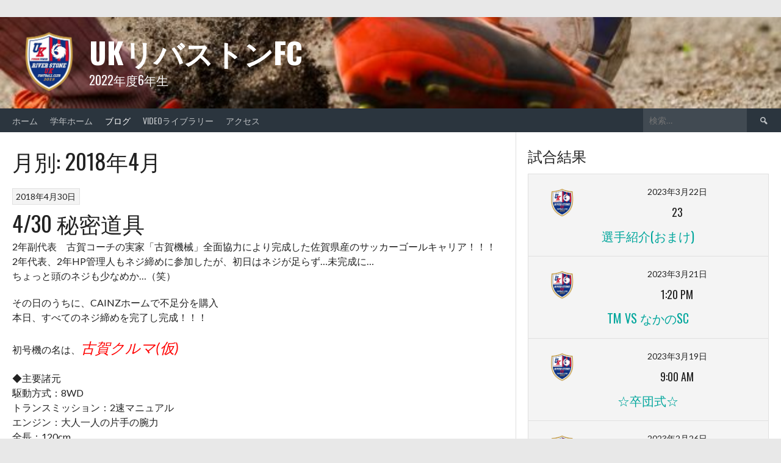

--- FILE ---
content_type: text/html; charset=UTF-8
request_url: http://komiya-sc.com/17/2018/04/
body_size: 15345
content:
<!DOCTYPE html>
<html lang="ja">
<head>
<meta charset="UTF-8">
<meta name="viewport" content="width=device-width, initial-scale=1">
<link rel="profile" href="http://gmpg.org/xfn/11">
<link rel="pingback" href="http://komiya-sc.com/17/xmlrpc.php">
<title>2018年4月 &#8211; UKリバストンFC</title>
<link rel='dns-prefetch' href='//fonts.googleapis.com' />
<link rel='dns-prefetch' href='//s.w.org' />
<link rel="alternate" type="application/rss+xml" title="UKリバストンFC &raquo; フィード" href="http://komiya-sc.com/17/feed/" />
<link rel="alternate" type="application/rss+xml" title="UKリバストンFC &raquo; コメントフィード" href="http://komiya-sc.com/17/comments/feed/" />
		<script type="text/javascript">
			window._wpemojiSettings = {"baseUrl":"https:\/\/s.w.org\/images\/core\/emoji\/11.2.0\/72x72\/","ext":".png","svgUrl":"https:\/\/s.w.org\/images\/core\/emoji\/11.2.0\/svg\/","svgExt":".svg","source":{"concatemoji":"http:\/\/komiya-sc.com\/17\/wp-includes\/js\/wp-emoji-release.min.js?ver=5.1.19"}};
			!function(e,a,t){var n,r,o,i=a.createElement("canvas"),p=i.getContext&&i.getContext("2d");function s(e,t){var a=String.fromCharCode;p.clearRect(0,0,i.width,i.height),p.fillText(a.apply(this,e),0,0);e=i.toDataURL();return p.clearRect(0,0,i.width,i.height),p.fillText(a.apply(this,t),0,0),e===i.toDataURL()}function c(e){var t=a.createElement("script");t.src=e,t.defer=t.type="text/javascript",a.getElementsByTagName("head")[0].appendChild(t)}for(o=Array("flag","emoji"),t.supports={everything:!0,everythingExceptFlag:!0},r=0;r<o.length;r++)t.supports[o[r]]=function(e){if(!p||!p.fillText)return!1;switch(p.textBaseline="top",p.font="600 32px Arial",e){case"flag":return s([55356,56826,55356,56819],[55356,56826,8203,55356,56819])?!1:!s([55356,57332,56128,56423,56128,56418,56128,56421,56128,56430,56128,56423,56128,56447],[55356,57332,8203,56128,56423,8203,56128,56418,8203,56128,56421,8203,56128,56430,8203,56128,56423,8203,56128,56447]);case"emoji":return!s([55358,56760,9792,65039],[55358,56760,8203,9792,65039])}return!1}(o[r]),t.supports.everything=t.supports.everything&&t.supports[o[r]],"flag"!==o[r]&&(t.supports.everythingExceptFlag=t.supports.everythingExceptFlag&&t.supports[o[r]]);t.supports.everythingExceptFlag=t.supports.everythingExceptFlag&&!t.supports.flag,t.DOMReady=!1,t.readyCallback=function(){t.DOMReady=!0},t.supports.everything||(n=function(){t.readyCallback()},a.addEventListener?(a.addEventListener("DOMContentLoaded",n,!1),e.addEventListener("load",n,!1)):(e.attachEvent("onload",n),a.attachEvent("onreadystatechange",function(){"complete"===a.readyState&&t.readyCallback()})),(n=t.source||{}).concatemoji?c(n.concatemoji):n.wpemoji&&n.twemoji&&(c(n.twemoji),c(n.wpemoji)))}(window,document,window._wpemojiSettings);
		</script>
		<style type="text/css">
img.wp-smiley,
img.emoji {
	display: inline !important;
	border: none !important;
	box-shadow: none !important;
	height: 1em !important;
	width: 1em !important;
	margin: 0 .07em !important;
	vertical-align: -0.1em !important;
	background: none !important;
	padding: 0 !important;
}
</style>
	<link rel='stylesheet' id='wp-block-library-css'  href='http://komiya-sc.com/17/wp-includes/css/dist/block-library/style.min.css?ver=5.1.19' type='text/css' media='all' />
<link rel='stylesheet' id='contact-form-7-css'  href='http://komiya-sc.com/17/wp-content/plugins/contact-form-7/includes/css/styles.css?ver=5.1.9' type='text/css' media='all' />
<link rel='stylesheet' id='dashicons-css'  href='http://komiya-sc.com/17/wp-includes/css/dashicons.min.css?ver=5.1.19' type='text/css' media='all' />
<link rel='stylesheet' id='sportspress-general-css'  href='//komiya-sc.com/17/wp-content/plugins/sportspress/assets/css/sportspress.css?ver=2.7.6' type='text/css' media='all' />
<link rel='stylesheet' id='sportspress-icons-css'  href='//komiya-sc.com/17/wp-content/plugins/sportspress/assets/css/icons.css?ver=2.7' type='text/css' media='all' />
<link rel='stylesheet' id='rookie-lato-css'  href='//fonts.googleapis.com/css?family=Lato%3A400%2C700%2C400italic%2C700italic&#038;subset=latin-ext&#038;ver=5.1.19' type='text/css' media='all' />
<link rel='stylesheet' id='rookie-oswald-css'  href='//fonts.googleapis.com/css?family=Oswald%3A400%2C700&#038;subset=latin-ext&#038;ver=5.1.19' type='text/css' media='all' />
<link rel='stylesheet' id='rookie-framework-style-css'  href='http://komiya-sc.com/17/wp-content/themes/rookie/framework.css?ver=5.1.19' type='text/css' media='all' />
<link rel='stylesheet' id='rookie-style-css'  href='http://komiya-sc.com/17/wp-content/themes/rookie/style.css?ver=5.1.19' type='text/css' media='all' />
<style type="text/css"></style>	<style type="text/css"> /* Rookie Custom Layout */
	@media screen and (min-width: 1025px) {
		.site-header, .site-content, .site-footer, .site-info {
			width: 1280px; }
	}
	</style>
	<script type='text/javascript' src='http://komiya-sc.com/17/wp-includes/js/jquery/jquery.js?ver=1.12.4'></script>
<script type='text/javascript' src='http://komiya-sc.com/17/wp-includes/js/jquery/jquery-migrate.min.js?ver=1.4.1'></script>
<link rel='https://api.w.org/' href='http://komiya-sc.com/17/wp-json/' />
<link rel="EditURI" type="application/rsd+xml" title="RSD" href="http://komiya-sc.com/17/xmlrpc.php?rsd" />
<link rel="wlwmanifest" type="application/wlwmanifest+xml" href="http://komiya-sc.com/17/wp-includes/wlwmanifest.xml" /> 
<meta name="generator" content="WordPress 5.1.19" />
<meta name="generator" content="SportsPress 2.7.6" />
<link rel="alternate" media="handheld" type="text/html" href="http://komiya-sc.com/17/2018/04/" />
<style data-context="foundation-flickity-css">/*! Flickity v2.0.2
http://flickity.metafizzy.co
---------------------------------------------- */.flickity-enabled{position:relative}.flickity-enabled:focus{outline:0}.flickity-viewport{overflow:hidden;position:relative;height:100%}.flickity-slider{position:absolute;width:100%;height:100%}.flickity-enabled.is-draggable{-webkit-tap-highlight-color:transparent;tap-highlight-color:transparent;-webkit-user-select:none;-moz-user-select:none;-ms-user-select:none;user-select:none}.flickity-enabled.is-draggable .flickity-viewport{cursor:move;cursor:-webkit-grab;cursor:grab}.flickity-enabled.is-draggable .flickity-viewport.is-pointer-down{cursor:-webkit-grabbing;cursor:grabbing}.flickity-prev-next-button{position:absolute;top:50%;width:44px;height:44px;border:none;border-radius:50%;background:#fff;background:hsla(0,0%,100%,.75);cursor:pointer;-webkit-transform:translateY(-50%);transform:translateY(-50%)}.flickity-prev-next-button:hover{background:#fff}.flickity-prev-next-button:focus{outline:0;box-shadow:0 0 0 5px #09f}.flickity-prev-next-button:active{opacity:.6}.flickity-prev-next-button.previous{left:10px}.flickity-prev-next-button.next{right:10px}.flickity-rtl .flickity-prev-next-button.previous{left:auto;right:10px}.flickity-rtl .flickity-prev-next-button.next{right:auto;left:10px}.flickity-prev-next-button:disabled{opacity:.3;cursor:auto}.flickity-prev-next-button svg{position:absolute;left:20%;top:20%;width:60%;height:60%}.flickity-prev-next-button .arrow{fill:#333}.flickity-page-dots{position:absolute;width:100%;bottom:-25px;padding:0;margin:0;list-style:none;text-align:center;line-height:1}.flickity-rtl .flickity-page-dots{direction:rtl}.flickity-page-dots .dot{display:inline-block;width:10px;height:10px;margin:0 8px;background:#333;border-radius:50%;opacity:.25;cursor:pointer}.flickity-page-dots .dot.is-selected{opacity:1}</style><style data-context="foundation-slideout-css">.slideout-menu{position:fixed;left:0;top:0;bottom:0;right:auto;z-index:0;width:256px;overflow-y:auto;-webkit-overflow-scrolling:touch;display:none}.slideout-menu.pushit-right{left:auto;right:0}.slideout-panel{position:relative;z-index:1;will-change:transform}.slideout-open,.slideout-open .slideout-panel,.slideout-open body{overflow:hidden}.slideout-open .slideout-menu{display:block}.pushit{display:none}</style><link rel="icon" href="http://komiya-sc.com/17/files/2021/04/cropped-45cb45dfa8e0fa47916280884adfc081-32x32.png" sizes="32x32" />
<link rel="icon" href="http://komiya-sc.com/17/files/2021/04/cropped-45cb45dfa8e0fa47916280884adfc081-192x192.png" sizes="192x192" />
<link rel="apple-touch-icon-precomposed" href="http://komiya-sc.com/17/files/2021/04/cropped-45cb45dfa8e0fa47916280884adfc081-180x180.png" />
<meta name="msapplication-TileImage" content="http://komiya-sc.com/17/files/2021/04/cropped-45cb45dfa8e0fa47916280884adfc081-270x270.png" />
<style>.ios7.web-app-mode.has-fixed header{ background-color: rgba(3,122,221,.88);}</style></head>

<body class="archive date">
<div class="sp-header"></div>
<div id="page" class="hfeed site">
  <a class="skip-link screen-reader-text" href="#content">Skip to content</a>

  <header id="masthead" class="site-header" role="banner">
    <div class="header-wrapper">
      		<div class="header-area header-area-custom header-area-has-logo header-area-has-search header-area-has-text" style="background-image: url(http://komiya-sc.com/17/files/2018/02/cropped-e9481efa3782bcd32cd2408b0b29c281_s-1.jpg);">
					<div class="header-inner">
				<div class="site-branding">
		<div class="site-identity">
						<a class="site-logo" href="http://komiya-sc.com/17/" rel="home"><img src="http://komiya-sc.com/17/files/2021/04/45cb45dfa8e0fa47916280884adfc081.png" alt="UKリバストンFC"></a>
									<hgroup class="site-hgroup" style="color: #ffffff">
				<h1 class="site-title"><a href="http://komiya-sc.com/17/" rel="home">UKリバストンFC</a></h1>
				<h2 class="site-description">2022年度6年生</h2>
			</hgroup>
					</div>
	</div><!-- .site-branding -->
		<div class="site-menu">
		<nav id="site-navigation" class="main-navigation" role="navigation">
			<button class="menu-toggle" aria-controls="menu" aria-expanded="false"><span class="dashicons dashicons-menu"></span></button>
			<div class="menu-%e3%83%86%e3%82%b9%e3%83%88-container"><ul id="menu-%e3%83%86%e3%82%b9%e3%83%88" class="menu"><li id="menu-item-111" class="menu-item menu-item-type-custom menu-item-object-custom menu-item-111"><a href="http://komiya-sc.com">ホーム</a></li>
<li id="menu-item-1628" class="menu-item menu-item-type-custom menu-item-object-custom menu-item-home menu-item-1628"><a href="http://komiya-sc.com/17">学年ホーム</a></li>
<li id="menu-item-722" class="menu-item menu-item-type-post_type menu-item-object-page current_page_parent menu-item-722"><a href="http://komiya-sc.com/17/blog/">ブログ</a></li>
<li id="menu-item-1909" class="menu-item menu-item-type-post_type menu-item-object-page menu-item-1909"><a href="http://komiya-sc.com/17/video/">Videoライブラリー</a></li>
<li id="menu-item-224" class="menu-item menu-item-type-post_type menu-item-object-page menu-item-224"><a href="http://komiya-sc.com/17/access/">アクセス　</a></li>
</ul></div>			<form role="search" method="get" class="search-form" action="http://komiya-sc.com/17/">
				<label>
					<span class="screen-reader-text">検索:</span>
					<input type="search" class="search-field" placeholder="検索&hellip;" value="" name="s" />
				</label>
				<input type="submit" class="search-submit" value="&#61817;" title="検索" />
			</form>		</nav><!-- #site-navigation -->
	</div><!-- .site-menu -->
			</div><!-- .header-inner -->
			</div><!-- .header-area -->
	    </div><!-- .header-wrapper -->
  </header><!-- #masthead -->

  <div id="content" class="site-content">
    <div class="content-wrapper">
      
	<div id="primary" class="content-area content-area-right-sidebar">
		<main id="main" class="site-main" role="main">

		
			<header class="page-header entry-header">
				<h1 class="page-title entry-title">月別: 2018年4月</h1>			</header><!-- .page-header -->

						
				
<article id="post-736" class="post-736 post type-post status-publish format-standard hentry category-1">
	
	<div class="single-article">
		<header class="article-header">
							<div class="article-details">
										<span class="posted-on"><a href="http://komiya-sc.com/17/4-30-secrettool/" rel="bookmark"><time class="entry-date published" datetime="2018-04-30T09:00:00+09:00">2018年4月30日</time><time class="updated" datetime="2018-05-25T07:19:14+09:00">2018年5月25日</time></a></span>									</div>
						
			<h1 class="entry-title"><a href="http://komiya-sc.com/17/4-30-secrettool/" rel="bookmark">4/30 秘密道具</a></h1>		</header><!-- .article-header -->

		<div class="entry-content article-content">
			<p>2年副代表　古賀コーチの実家「古賀機械」全面協力により完成した佐賀県産のサッカーゴールキャリア！！！<br />
2年代表、2年HP管理人もネジ締めに参加したが、初日はネジが足らず…未完成に…<br />
ちょっと頭のネジも少なめか…（笑）</p>
<p>その日のうちに、CAINZホームで不足分を購入<br />
本日、すべてのネジ締めを完了し完成！！！</p>
<p>初号機の名は、<span style="color: #ff0000;"><em><span style="font-size: 24px;">古賀クルマ(仮)</span></em></span></p>
<p>◆主要諸元<br />
駆動方式：8WD<br />
トランスミッション：2速マニュアル<br />
エンジン：大人一人の片手の腕力<br />
全長：120cm<br />
ホイールベース：110cm</p>
<p>100kg超のサッカーゴールを軽々と乗せ、馬力は　な・な・な・んと<strong><span style="color: #ff0000;">400馬力</span></strong>(※当方調べ)とオーバースペック気味…<br />
これは33期の卒団記念に贈呈予定？のため、あと5年壊れないことを祈る…<br />
<img src="http://drive.google.com/uc?export=view&amp;id=1TkALbWBoEYU-LM1nh7Whe1TxTi8ym7V7#IMG0001.jpg" alt="サッカーゴールキャリア" /></p>
<p><a href="https://youtu.be/Db9iSdorDKQ" target="_blank" rel="noopener noreferrer">古賀クルマ(仮)</a><br />
<iframe src="https://www.youtube.com/embed/Db9iSdorDKQ?feature=oembed" width="378" height="672" frameborder="0" allowfullscreen="allowfullscreen"></iframe></p>
<p style="text-align: right;">2年HP管理人 福本</p>

					</div><!-- .entry-content -->

			</div>
</article><!-- #post-## -->
				
			
				
<article id="post-708" class="post-708 post type-post status-publish format-standard hentry category-1 tag-68">
	
	<div class="single-article">
		<header class="article-header">
							<div class="article-details">
										<span class="posted-on"><a href="http://komiya-sc.com/17/2018record/" rel="bookmark"><time class="entry-date published" datetime="2018-04-21T22:23:32+09:00">2018年4月21日</time><time class="updated" datetime="2019-05-22T22:53:48+09:00">2019年5月22日</time></a></span>									</div>
						
			<h1 class="entry-title"><a href="http://komiya-sc.com/17/2018record/" rel="bookmark">4/22 記録会</a></h1>		</header><!-- .article-header -->

		<div class="entry-content article-content">
			<p>３３期初の記録会……</p>
<p>口は災いの元とはこういう事かと、やりたいなーっと藤原コーチに進言したところ快諾！<br />
急いで内容を考えて、父母からの意見を募集。しかし中々自分の中でまとまらず、前日になりやっと内容が決定し不安しかない状態で当日を迎えることに……</p>
<p>校庭に着くと不安は一気に解消される事に。<br />
自分が着くとなんともう準備をしてくれている状況でした。<br />
この学年は本当に父母の協調性が絶大で助かりました！<br />
<img src="http://drive.google.com/uc?export=view&amp;id=1TbKKHYA4VPqpTgB-pZM--cD7UcrUU5ya#IMG0001.jpg" alt="準備" /></p>
<p>準備が終わり、いざ５０m走からスタート！</p>
<p>みんなやる前はふざけているもののやるとなると別人の様な顔つきをするじゃないか！と驚かされた……^_^<br />
<img src="http://drive.google.com/uc?export=view&amp;id=12JVYmOt6aHvPnHBfnGEMuxCVbitXK3Sh#IMG0001.jpg" alt="50ｍ走" /><br />
<img src="http://drive.google.com/uc?export=view&amp;id=1VrP4RJtP7UfF5aS2CvIgsnolfoQYNk9j#IMG0001.jpg" alt="50ｍ走" /></p>
<p>2種目目はトラック一周！<br />
ここもやはり子どもたちの表情は真剣そのもの！<br />
順番が来る前からスタートラインに立つ子たちが続出……もう少しコーチの指示を聞いてもらいたいものだが……やる気の現れと思って見逃す事に…笑<br />
みんな終わってみるとやはりみんな負けたくないのか、「俺何秒だった！？」という子たちが続出！その気持ちをサッカーでも見せて欲しいばかりです&#x270c;︎(&#8216;ω&#8217;&#x270c;︎ )</p>
<p>そしてここから子どもたちはのってきたのか自分たちから「次は何やるの！？」とありがたい言葉が聞けるようになり少し気が楽に進められるようになった(´･ω･`)<br />
<img src="http://drive.google.com/uc?export=view&amp;id=1_iefD_a7DCkyAQceoTjaHPXJ9jf21w6d#IMG0001.jpg" alt="トラック1周" /><br />
<img src="http://drive.google.com/uc?export=view&amp;id=1DsAOZeqIMriTuDz_Whxat4-gkTSuDYzS#IMG0001.jpg" alt="トラック1周" /></p>
<p>3種目目はスローイン！<br />
ここは明暗が分かれる結果に…笑<br />
みんななかなかの結果を残している中１人お母さんが結果を記録していて緊張したのか…スローインを２回とも地面に叩きつけてしまう緊張っぷりをみせてしまった……これには本人も悔しそう。<br />
だけども父母はそれを見てみんな思っただろう。<br />
かわいいなと…笑<br />
<img src="http://drive.google.com/uc?export=view&amp;id=12cL8dx5k2qcm5mC45XutDch1X06h5b19#IMG0001.jpg" alt="スローイン" /><br />
<img src="http://drive.google.com/uc?export=view&amp;id=1bj8_Z7PVbj9RVB_Ds-HBJFno2G02U17R#IMG0001.jpg" alt="スローイン" /></p>
<p>4種目目はドリブル！<br />
これはコーンを交わしていき戻ってくる競技^_^<br />
これは普段練習でもやっているのでみんな上々のタイムを記録！<br />
そしてここで魔が差したのか、先ほどスローインで極度の緊張を見せた彼に「お母さん見てるぞ」とプレッシャーを与えてしまう……ごめんね( ´ ▽ ` )<br />
しかし彼はそのプレッシャーを押しのけて、普段通りの柔らかいタッチでコーンを交わしてゴール！<br />
思わず「おー」と声を出してしまった。。。<br />
他のみんなも今までの練習の成果を発揮していたね！！<br />
<img src="http://drive.google.com/uc?export=view&amp;id=10ccbEHY7IZtNKidTWfYneBTz43q6yljv#IMG0001.jpg" alt="ドリブル" /><br />
<img src="http://drive.google.com/uc?export=view&amp;id=1NpIJetm30colCS3WHh267KUCei2e9yM8#IMG0001.jpg" alt="ドリブル" /><br />
<img src="http://drive.google.com/uc?export=view&amp;id=1EiklrfOqM3crl20DAIFKg0UiIr-M8PnP#IMG0001.jpg" alt="ドリブル" /></p>
<p>最後はリフティング！<br />
５分間で自分の最高回数を自己申告！<br />
普段は飽きて他の仲間と話し始めてしまうが、この日はみんなが集中して５分間ずっとリフティングに挑戦し己の限界を目指した！！<br />
この時を待ってた！！！<br />
ボールを一心に見つめ、失敗した時に見せる悔しい顔！それが君たちが成長するのに必要なものなんだよ！コーチ達も期待してるよ！<br />
<img src="http://drive.google.com/uc?export=view&amp;id=122c9_RTLz4PZ1HG_Fhs8mNUkyDouPq6H#IMG0001.jpg" alt="リフティング" /></p>
<p>以上で記録会は終了です！<br />
現在はまだ試行錯誤を繰り返しより良い記録会にしていたいと思っております。<br />
選手のみんな！これからもコーチの指示をしっかりと聞いて、一緒に練習頑張ろうね&#x270c;︎(&#8216;ω&#8217;&#x270c;︎ )</p>
<p>ご協力、ご参加いただいたお父さん、お母さん。記録会を快諾いただいた藤原コーチ本当にありがとうございました！<br />
来年は父母強制参加の50m走を計画していますのでよろしくお願いします！！！<br />
また来年頑張ります……</p>
<p>記録会考案者 鹿股</p>

					</div><!-- .entry-content -->

					<footer class="entry-footer">
				<div class="entry-tag-links">
					<a href="http://komiya-sc.com/17/tag/%e8%a8%98%e9%8c%b2%e4%bc%9a/" rel="tag">記録会</a>				</div><!-- .entry-tag-links -->
			</footer><!-- .entry-footer -->
				</div>
</article><!-- #post-## -->
				
			
				
<article id="post-614" class="post-614 post type-post status-publish format-standard hentry category-1">
	
	<div class="single-article">
		<header class="article-header">
							<div class="article-details">
										<span class="posted-on"><a href="http://komiya-sc.com/17/spring-cup/" rel="bookmark"><time class="entry-date published" datetime="2018-04-10T12:53:58+09:00">2018年4月10日</time><time class="updated" datetime="2018-04-23T19:10:11+09:00">2018年4月23日</time></a></span>									</div>
						
			<h1 class="entry-title"><a href="http://komiya-sc.com/17/spring-cup/" rel="bookmark">4/8 春季カップ 　グループ予選突破！！</a></h1>		</header><!-- .article-header -->

		<div class="entry-content article-content">
			<p>4/8（日）は、2年生最初の公式戦 春季カップがありました。<br />
この日はホーム八石下グラウンドでの開催。<br />
グラウンド当番になったことない我々は八王子サッカー協会から開催通知を受けて大慌てで準備。 小宮SCとしてグラウンド提供は初めてではないので、経験豊富な各学年に運営の方法を教えてもらい何とか当日を迎える事が出来ました。<br />
当日の朝は雲一つない快晴で絶好のサッカー日和でスタート。</p>
<p>我々の第１試合は vs 愛宕FC<br />
<img src="http://drive.google.com/uc?export=view&amp;id=12TUuJ37SbWg_mNaOh0kHo13XENeR3_Tb#IMG0001.jpg" alt="" width="1103" height="828" /></p>
<p>初戦は絶対に負けられない。初戦で躓けば次の試合もきっと後を引く。。何が何でも勝ちたい気持ちで臨んだ第1試合。 この日は、我が学年のエース11番が最高のプレーをしてくれた！！<br />
試合前、子どもたちに対して特に細かい指示はせず、基本的な事を伝えた。<br />
（皆んなで攻める・守る、スローイン時の注意点、絶対に諦めない気持ち等）</p>
<p>そんな中、プレーが始まって早々に点を決めたのは11番。<br />
11番はプレーにムラがあり、良い時は点を量産して最高なんだけど、悪い時は「別人か!?」と思うぐらい波がある・・・。<br />
この日は、ボールを取りに行く気持ち、ドリブル、ボールが来る位置の予測等、全ての波長が合ったのか？ 絶好調！！<br />
前半は11番が2点を取って後半へ折り返した。 後半は気持ち的に余裕もあり、11番をキーパーに据えた。 キーパーにしてもやっぱりこの日の11番は違っていた。 小宮の最終ラインが抜かれてキーパーしかいなくなった時でも、早い判断で前に出て安定的にボールをカットするシーンが2・3度あった。 相手に付け入る隙を与えない！<br />
11番の調子が良い時、我がチームの勝率は8割を超えると思う。計算した訳じゃないけど・・・笑<br />
<img src="http://drive.google.com/uc?export=view&amp;id=1SInUYMD1X9Tp_5dBlUu_X5GnX09UxHs5#IMG0001.jpg" alt="" width="1103" height="828" /></p>
<p>後半、17番がペナルティーエリア内からゴール左上に見事なゴールを叩き込んだ！<br />
この日はお母さんも応援に来てくれていたから、良い見せ場も作れて最高だったね！！<br />
<img src="http://drive.google.com/uc?export=view&amp;id=1TJqIdJR6yc6YuOpjG_4QG2j_46tbOd-c#IMG0001.jpg" alt="" width="1103" height="828" /></p>
<p>また、3番は自分で長くボールを前線まで運べた良いシーンがあった。いつもは来たボールを蹴るだけという感じだが、得点には結び付かなかったものの、子ども達には普段から自分でボールを運ぶように指示していて、やっと試合でそれが出せたのではなかったかな!?<br />
<img src="http://drive.google.com/uc?export=view&amp;id=1UTEoYMvjAVopRnZSFAOHq_DzuiNgYBnE#IMG0001.jpg" alt="" width="1103" height="828" /></p>
<p>7番は味方のゴールキックからボールを受けて、ゴール前まで運びシュートした。<br />
シュートはしたけれどコロコロで何とも情けないシュートだな・・・（怒<br />
とベンチから観ていたのだが、、、7番は元々右利きでその時は左でシュートしたんだね。<br />
ベンチからだと足元まで見えないと言うか、我が子である為、興奮して冷静に観えてないこともあり、 思わずシュートとを観て「何だよあのシュートは！」と言ってしまったが、 ベンチにいた岩永コーチが、あれは左で打ったシュートだからとフォローしてくれた。。<br />
左を挑戦した事は素晴らしい事！　それなら二重丸 ◎！！<br />
失敗してもいいから練習したことは挑戦するように言っている中で、ちゃんと子ども達は意識してプレーしている事が伝わってきた。<br />
結局最後は4対0で勝利した！！<br />
<img src="http://drive.google.com/uc?export=view&amp;id=1ARqCPGrWgpG_XhDDD0K3C58YUyRXW2Zo#IMG0001.jpg" alt="" width="1103" height="828" /></p>
<p>&nbsp;</p>
<p>お昼を挟んで第2試合は vs 南八王子SC</p>
<p><img src="http://drive.google.com/uc?export=view&amp;id=1JfMjHKt27oF80kQh1ZS3amgm1kyxYqaP#IMG0001.jpg" alt="" width="1103" height="828" /></p>
<p>南八王子SCさんは去年の市民大会でも戦っている相手。油断したらあっと言う間に負けるので、油断せずに常に自分たちのするべき事を意識して臨むように子どもたちには指示をした。南八王子SCさんとの試合でも11番が2点を決め2対0で勝利した！！</p>
<p>春季カップ2試合消化して2試合とも勝った為、</p>
<p style="text-align: center;"><span style="color: #ff0000; font-size: 28px;">グループ予選突破、おめでとう選手諸君！！</span></p>
<p>次はトーナメントで恐らく昨年の市民大会優勝チームと戦う事になるけれど、気持ちでは絶対に負けてない。チャンスは必ずあると信じてる。常に勝ちを狙いに行く。勝ち＝優勝！！</p>
<p>子ども達に対して指導が熱過ぎると小宮SCの4年代表には言われるけど（笑<br />
真剣に取り組む姿は必ずや子ども達にも伝わると信じて、子ども達を勝利に導けるよう頑張ります。 保護者の皆さん、今後も応援、宜しくお願いします！</p>
<p>今回のグラウンド当番は、保護者皆さんのご協力のもと大きなトラブルもなく無事に終える事が出来ました。 小宮SCはグループ予選突破したので、もしかしたら次も我々の学年が会場当番になるかもしれませんが、その際は、どうぞご協力の程、宜しくお願いします。</p>
<p style="text-align: right;">コーチ : 藤  原</p>

					</div><!-- .entry-content -->

			</div>
</article><!-- #post-## -->
				
			
			
		
		</main><!-- #main -->
	</div><!-- #primary -->

<div id="secondary" class="widget-area widget-area-right" role="complementary">
    <div class="sp-widget-align-none"><aside id="sportspress-event-blocks-3" class="widget widget_sportspress widget_sp_event_blocks"><h1 class="widget-title">試合結果</h1><div class="sp-template sp-template-event-blocks">
	<div class="sp-table-wrapper">
		<table class="sp-event-blocks sp-data-table sp-paginated-table" data-sp-rows="5">
			<thead><tr><th></th></tr></thead> 			<tbody>
									<tr class="sp-row sp-post alternate" itemscope itemtype="http://schema.org/SportsEvent">
						<td>
														<span class="team-logo logo-odd" title="UKリバストンFC" itemprop="competitor" itemscope itemtype="http://schema.org/SportsTeam"><meta itemprop="name" content="UKリバストンFC"><img width="115" height="128" src="http://komiya-sc.com/17/files/2021/04/45cb45dfa8e0fa47916280884adfc081-115x128.png" class="attachment-sportspress-fit-icon size-sportspress-fit-icon wp-post-image" alt="" itemprop="logo" srcset="http://komiya-sc.com/17/files/2021/04/45cb45dfa8e0fa47916280884adfc081-115x128.png 115w, http://komiya-sc.com/17/files/2021/04/45cb45dfa8e0fa47916280884adfc081-270x300.png 270w, http://komiya-sc.com/17/files/2021/04/45cb45dfa8e0fa47916280884adfc081-768x853.png 768w, http://komiya-sc.com/17/files/2021/04/45cb45dfa8e0fa47916280884adfc081-29x32.png 29w, http://komiya-sc.com/17/files/2021/04/45cb45dfa8e0fa47916280884adfc081.png 880w" sizes="(max-width: 115px) 100vw, 115px" /></span>							<time class="sp-event-date" datetime="2023-03-22 12:00:35" itemprop="startDate" content="2023-03-22T12:00+09:00">
								<a href="http://komiya-sc.com/17/event/20230322/" itemprop="url" content="http://komiya-sc.com/17/event/20230322/">2023年3月22日</a>							</time>
														<h5 class="sp-event-results">
								<a href="http://komiya-sc.com/17/event/20230322/" itemprop="url" content="http://komiya-sc.com/17/event/20230322/"><span class="sp-result ok">23</span></a>							</h5>
																																				<div style="display:none;" class="sp-event-venue" itemprop="location" itemscope itemtype="http://schema.org/Place"><div itemprop="address" itemscope itemtype="http://schema.org/PostalAddress">該当なし</div></div>
														<h4 class="sp-event-title" itemprop="name">
								<a href="http://komiya-sc.com/17/event/20230322/" itemprop="url" content="http://komiya-sc.com/17/event/20230322/">選手紹介(おまけ)</a>							</h4>
							
						</td>
					</tr>
										<tr class="sp-row sp-post" itemscope itemtype="http://schema.org/SportsEvent">
						<td>
														<span class="team-logo logo-odd" title="UKリバストンFC" itemprop="competitor" itemscope itemtype="http://schema.org/SportsTeam"><meta itemprop="name" content="UKリバストンFC"><img width="115" height="128" src="http://komiya-sc.com/17/files/2021/04/45cb45dfa8e0fa47916280884adfc081-115x128.png" class="attachment-sportspress-fit-icon size-sportspress-fit-icon wp-post-image" alt="" itemprop="logo" srcset="http://komiya-sc.com/17/files/2021/04/45cb45dfa8e0fa47916280884adfc081-115x128.png 115w, http://komiya-sc.com/17/files/2021/04/45cb45dfa8e0fa47916280884adfc081-270x300.png 270w, http://komiya-sc.com/17/files/2021/04/45cb45dfa8e0fa47916280884adfc081-768x853.png 768w, http://komiya-sc.com/17/files/2021/04/45cb45dfa8e0fa47916280884adfc081-29x32.png 29w, http://komiya-sc.com/17/files/2021/04/45cb45dfa8e0fa47916280884adfc081.png 880w" sizes="(max-width: 115px) 100vw, 115px" /></span> <span itemprop="competitor" itemscope itemtype="http://schema.org/SportsTeam"><meta itemprop="name" content="なかのSC"></span>							<time class="sp-event-date" datetime="2023-03-21 13:20:08" itemprop="startDate" content="2023-03-21T13:20+09:00">
								<a href="http://komiya-sc.com/17/event/20230321/" itemprop="url" content="http://komiya-sc.com/17/event/20230321/">2023年3月21日</a>							</time>
														<h5 class="sp-event-results">
								<a href="http://komiya-sc.com/17/event/20230321/" itemprop="url" content="http://komiya-sc.com/17/event/20230321/"><span class="sp-result ok">1:20 PM</span></a>							</h5>
																																				<div style="display:none;" class="sp-event-venue" itemprop="location" itemscope itemtype="http://schema.org/Place"><div itemprop="address" itemscope itemtype="http://schema.org/PostalAddress">該当なし</div></div>
														<h4 class="sp-event-title" itemprop="name">
								<a href="http://komiya-sc.com/17/event/20230321/" itemprop="url" content="http://komiya-sc.com/17/event/20230321/">TM vs なかのSC</a>							</h4>
							
						</td>
					</tr>
										<tr class="sp-row sp-post alternate" itemscope itemtype="http://schema.org/SportsEvent">
						<td>
														<span class="team-logo logo-odd" title="UKリバストンFC" itemprop="competitor" itemscope itemtype="http://schema.org/SportsTeam"><meta itemprop="name" content="UKリバストンFC"><img width="115" height="128" src="http://komiya-sc.com/17/files/2021/04/45cb45dfa8e0fa47916280884adfc081-115x128.png" class="attachment-sportspress-fit-icon size-sportspress-fit-icon wp-post-image" alt="" itemprop="logo" srcset="http://komiya-sc.com/17/files/2021/04/45cb45dfa8e0fa47916280884adfc081-115x128.png 115w, http://komiya-sc.com/17/files/2021/04/45cb45dfa8e0fa47916280884adfc081-270x300.png 270w, http://komiya-sc.com/17/files/2021/04/45cb45dfa8e0fa47916280884adfc081-768x853.png 768w, http://komiya-sc.com/17/files/2021/04/45cb45dfa8e0fa47916280884adfc081-29x32.png 29w, http://komiya-sc.com/17/files/2021/04/45cb45dfa8e0fa47916280884adfc081.png 880w" sizes="(max-width: 115px) 100vw, 115px" /></span>							<time class="sp-event-date" datetime="2023-03-19 09:00:28" itemprop="startDate" content="2023-03-19T09:00+09:00">
								<a href="http://komiya-sc.com/17/event/20230319/" itemprop="url" content="http://komiya-sc.com/17/event/20230319/">2023年3月19日</a>							</time>
														<h5 class="sp-event-results">
								<a href="http://komiya-sc.com/17/event/20230319/" itemprop="url" content="http://komiya-sc.com/17/event/20230319/"><span class="sp-result ok">9:00 AM</span></a>							</h5>
																																				<div style="display:none;" class="sp-event-venue" itemprop="location" itemscope itemtype="http://schema.org/Place"><div itemprop="address" itemscope itemtype="http://schema.org/PostalAddress">該当なし</div></div>
														<h4 class="sp-event-title" itemprop="name">
								<a href="http://komiya-sc.com/17/event/20230319/" itemprop="url" content="http://komiya-sc.com/17/event/20230319/">☆卒団式☆</a>							</h4>
							
						</td>
					</tr>
										<tr class="sp-row sp-post" itemscope itemtype="http://schema.org/SportsEvent">
						<td>
														<span class="team-logo logo-odd" title="UKリバストンFC" itemprop="competitor" itemscope itemtype="http://schema.org/SportsTeam"><meta itemprop="name" content="UKリバストンFC"><img width="115" height="128" src="http://komiya-sc.com/17/files/2021/04/45cb45dfa8e0fa47916280884adfc081-115x128.png" class="attachment-sportspress-fit-icon size-sportspress-fit-icon wp-post-image" alt="" itemprop="logo" srcset="http://komiya-sc.com/17/files/2021/04/45cb45dfa8e0fa47916280884adfc081-115x128.png 115w, http://komiya-sc.com/17/files/2021/04/45cb45dfa8e0fa47916280884adfc081-270x300.png 270w, http://komiya-sc.com/17/files/2021/04/45cb45dfa8e0fa47916280884adfc081-768x853.png 768w, http://komiya-sc.com/17/files/2021/04/45cb45dfa8e0fa47916280884adfc081-29x32.png 29w, http://komiya-sc.com/17/files/2021/04/45cb45dfa8e0fa47916280884adfc081.png 880w" sizes="(max-width: 115px) 100vw, 115px" /></span>							<time class="sp-event-date" datetime="2023-02-26 13:45:11" itemprop="startDate" content="2023-02-26T13:45+09:00">
								<a href="http://komiya-sc.com/17/event/20230226-3/" itemprop="url" content="http://komiya-sc.com/17/event/20230226-3/">2023年2月26日</a>							</time>
														<h5 class="sp-event-results">
								<a href="http://komiya-sc.com/17/event/20230226-3/" itemprop="url" content="http://komiya-sc.com/17/event/20230226-3/"><span class="sp-result ok">1:45 PM</span></a>							</h5>
																																				<div style="display:none;" class="sp-event-venue" itemprop="location" itemscope itemtype="http://schema.org/Place"><div itemprop="address" itemscope itemtype="http://schema.org/PostalAddress">該当なし</div></div>
														<h4 class="sp-event-title" itemprop="name">
								<a href="http://komiya-sc.com/17/event/20230226-3/" itemprop="url" content="http://komiya-sc.com/17/event/20230226-3/">TM vs 平山SC＆FCルイーレ</a>							</h4>
							
						</td>
					</tr>
										<tr class="sp-row sp-post alternate" itemscope itemtype="http://schema.org/SportsEvent">
						<td>
														<span class="team-logo logo-odd" title="UKリバストンFC" itemprop="competitor" itemscope itemtype="http://schema.org/SportsTeam"><meta itemprop="name" content="UKリバストンFC"><img width="115" height="128" src="http://komiya-sc.com/17/files/2021/04/45cb45dfa8e0fa47916280884adfc081-115x128.png" class="attachment-sportspress-fit-icon size-sportspress-fit-icon wp-post-image" alt="" itemprop="logo" srcset="http://komiya-sc.com/17/files/2021/04/45cb45dfa8e0fa47916280884adfc081-115x128.png 115w, http://komiya-sc.com/17/files/2021/04/45cb45dfa8e0fa47916280884adfc081-270x300.png 270w, http://komiya-sc.com/17/files/2021/04/45cb45dfa8e0fa47916280884adfc081-768x853.png 768w, http://komiya-sc.com/17/files/2021/04/45cb45dfa8e0fa47916280884adfc081-29x32.png 29w, http://komiya-sc.com/17/files/2021/04/45cb45dfa8e0fa47916280884adfc081.png 880w" sizes="(max-width: 115px) 100vw, 115px" /></span> <span itemprop="competitor" itemscope itemtype="http://schema.org/SportsTeam"><meta itemprop="name" content="ARTE南多摩"></span>							<time class="sp-event-date" datetime="2023-02-26 10:40:38" itemprop="startDate" content="2023-02-26T10:40+09:00">
								<a href="http://komiya-sc.com/17/event/20230226-2/" itemprop="url" content="http://komiya-sc.com/17/event/20230226-2/">2023年2月26日</a>							</time>
														<h5 class="sp-event-results">
								<a href="http://komiya-sc.com/17/event/20230226-2/" itemprop="url" content="http://komiya-sc.com/17/event/20230226-2/"><span class="sp-result ok">1</span> - <span class="sp-result">3</span></a>							</h5>
																																				<div style="display:none;" class="sp-event-venue" itemprop="location" itemscope itemtype="http://schema.org/Place"><div itemprop="address" itemscope itemtype="http://schema.org/PostalAddress">該当なし</div></div>
														<h4 class="sp-event-title" itemprop="name">
								<a href="http://komiya-sc.com/17/event/20230226-2/" itemprop="url" content="http://komiya-sc.com/17/event/20230226-2/">再見大会 vs ARTE南多摩</a>							</h4>
							
						</td>
					</tr>
										<tr class="sp-row sp-post" itemscope itemtype="http://schema.org/SportsEvent">
						<td>
														<span class="team-logo logo-odd" title="UKリバストンFC" itemprop="competitor" itemscope itemtype="http://schema.org/SportsTeam"><meta itemprop="name" content="UKリバストンFC"><img width="115" height="128" src="http://komiya-sc.com/17/files/2021/04/45cb45dfa8e0fa47916280884adfc081-115x128.png" class="attachment-sportspress-fit-icon size-sportspress-fit-icon wp-post-image" alt="" itemprop="logo" srcset="http://komiya-sc.com/17/files/2021/04/45cb45dfa8e0fa47916280884adfc081-115x128.png 115w, http://komiya-sc.com/17/files/2021/04/45cb45dfa8e0fa47916280884adfc081-270x300.png 270w, http://komiya-sc.com/17/files/2021/04/45cb45dfa8e0fa47916280884adfc081-768x853.png 768w, http://komiya-sc.com/17/files/2021/04/45cb45dfa8e0fa47916280884adfc081-29x32.png 29w, http://komiya-sc.com/17/files/2021/04/45cb45dfa8e0fa47916280884adfc081.png 880w" sizes="(max-width: 115px) 100vw, 115px" /></span> <span class="team-logo logo-even" title="FC.COLORS" itemprop="competitor" itemscope itemtype="http://schema.org/SportsTeam"><meta itemprop="name" content="FC.COLORS"><img width="128" height="128" src="http://komiya-sc.com/17/files/2018/03/12654104_1278752278818670_3949395252385142762_n-128x128.png" class="attachment-sportspress-fit-icon size-sportspress-fit-icon wp-post-image" alt="" itemprop="logo" srcset="http://komiya-sc.com/17/files/2018/03/12654104_1278752278818670_3949395252385142762_n-128x128.png 128w, http://komiya-sc.com/17/files/2018/03/12654104_1278752278818670_3949395252385142762_n-150x150.png 150w, http://komiya-sc.com/17/files/2018/03/12654104_1278752278818670_3949395252385142762_n-32x32.png 32w, http://komiya-sc.com/17/files/2018/03/12654104_1278752278818670_3949395252385142762_n-144x144.png 144w, http://komiya-sc.com/17/files/2018/03/12654104_1278752278818670_3949395252385142762_n.png 200w" sizes="(max-width: 128px) 100vw, 128px" /></span>							<time class="sp-event-date" datetime="2023-02-26 10:00:23" itemprop="startDate" content="2023-02-26T10:00+09:00">
								<a href="http://komiya-sc.com/17/event/20230226-1/" itemprop="url" content="http://komiya-sc.com/17/event/20230226-1/">2023年2月26日</a>							</time>
														<h5 class="sp-event-results">
								<a href="http://komiya-sc.com/17/event/20230226-1/" itemprop="url" content="http://komiya-sc.com/17/event/20230226-1/"><span class="sp-result ok">1</span> - <span class="sp-result">0</span></a>							</h5>
																																				<div style="display:none;" class="sp-event-venue" itemprop="location" itemscope itemtype="http://schema.org/Place"><div itemprop="address" itemscope itemtype="http://schema.org/PostalAddress">該当なし</div></div>
														<h4 class="sp-event-title" itemprop="name">
								<a href="http://komiya-sc.com/17/event/20230226-1/" itemprop="url" content="http://komiya-sc.com/17/event/20230226-1/">再見大会 vs FC.COLORS</a>							</h4>
							
						</td>
					</tr>
										<tr class="sp-row sp-post alternate" itemscope itemtype="http://schema.org/SportsEvent">
						<td>
														<span class="team-logo logo-odd" title="UKリバストンFC" itemprop="competitor" itemscope itemtype="http://schema.org/SportsTeam"><meta itemprop="name" content="UKリバストンFC"><img width="115" height="128" src="http://komiya-sc.com/17/files/2021/04/45cb45dfa8e0fa47916280884adfc081-115x128.png" class="attachment-sportspress-fit-icon size-sportspress-fit-icon wp-post-image" alt="" itemprop="logo" srcset="http://komiya-sc.com/17/files/2021/04/45cb45dfa8e0fa47916280884adfc081-115x128.png 115w, http://komiya-sc.com/17/files/2021/04/45cb45dfa8e0fa47916280884adfc081-270x300.png 270w, http://komiya-sc.com/17/files/2021/04/45cb45dfa8e0fa47916280884adfc081-768x853.png 768w, http://komiya-sc.com/17/files/2021/04/45cb45dfa8e0fa47916280884adfc081-29x32.png 29w, http://komiya-sc.com/17/files/2021/04/45cb45dfa8e0fa47916280884adfc081.png 880w" sizes="(max-width: 115px) 100vw, 115px" /></span>							<time class="sp-event-date" datetime="2023-02-25 12:00:14" itemprop="startDate" content="2023-02-25T12:00+09:00">
								<a href="http://komiya-sc.com/17/event/20230225/" itemprop="url" content="http://komiya-sc.com/17/event/20230225/">2023年2月25日</a>							</time>
														<h5 class="sp-event-results">
								<a href="http://komiya-sc.com/17/event/20230225/" itemprop="url" content="http://komiya-sc.com/17/event/20230225/"><span class="sp-result ok">12:00 PM</span></a>							</h5>
																																				<div style="display:none;" class="sp-event-venue" itemprop="location" itemscope itemtype="http://schema.org/Place"><div itemprop="address" itemscope itemtype="http://schema.org/PostalAddress">該当なし</div></div>
														<h4 class="sp-event-title" itemprop="name">
								<a href="http://komiya-sc.com/17/event/20230225/" itemprop="url" content="http://komiya-sc.com/17/event/20230225/">成瀬SC招待試合</a>							</h4>
							
						</td>
					</tr>
										<tr class="sp-row sp-post" itemscope itemtype="http://schema.org/SportsEvent">
						<td>
														<span class="team-logo logo-odd" title="UKリバストンFC" itemprop="competitor" itemscope itemtype="http://schema.org/SportsTeam"><meta itemprop="name" content="UKリバストンFC"><img width="115" height="128" src="http://komiya-sc.com/17/files/2021/04/45cb45dfa8e0fa47916280884adfc081-115x128.png" class="attachment-sportspress-fit-icon size-sportspress-fit-icon wp-post-image" alt="" itemprop="logo" srcset="http://komiya-sc.com/17/files/2021/04/45cb45dfa8e0fa47916280884adfc081-115x128.png 115w, http://komiya-sc.com/17/files/2021/04/45cb45dfa8e0fa47916280884adfc081-270x300.png 270w, http://komiya-sc.com/17/files/2021/04/45cb45dfa8e0fa47916280884adfc081-768x853.png 768w, http://komiya-sc.com/17/files/2021/04/45cb45dfa8e0fa47916280884adfc081-29x32.png 29w, http://komiya-sc.com/17/files/2021/04/45cb45dfa8e0fa47916280884adfc081.png 880w" sizes="(max-width: 115px) 100vw, 115px" /></span>							<time class="sp-event-date" datetime="2023-02-23 09:30:46" itemprop="startDate" content="2023-02-23T09:30+09:00">
								<a href="http://komiya-sc.com/17/event/20230223/" itemprop="url" content="http://komiya-sc.com/17/event/20230223/">2023年2月23日</a>							</time>
														<h5 class="sp-event-results">
								<a href="http://komiya-sc.com/17/event/20230223/" itemprop="url" content="http://komiya-sc.com/17/event/20230223/"><span class="sp-result ok">9:30 AM</span></a>							</h5>
																																				<div style="display:none;" class="sp-event-venue" itemprop="location" itemscope itemtype="http://schema.org/Place"><div itemprop="address" itemscope itemtype="http://schema.org/PostalAddress">該当なし</div></div>
														<h4 class="sp-event-title" itemprop="name">
								<a href="http://komiya-sc.com/17/event/20230223/" itemprop="url" content="http://komiya-sc.com/17/event/20230223/">TM vs 松が谷FC＆南大沢SC</a>							</h4>
							
						</td>
					</tr>
										<tr class="sp-row sp-post alternate" itemscope itemtype="http://schema.org/SportsEvent">
						<td>
														<span class="team-logo logo-odd" title="UKリバストンFC" itemprop="competitor" itemscope itemtype="http://schema.org/SportsTeam"><meta itemprop="name" content="UKリバストンFC"><img width="115" height="128" src="http://komiya-sc.com/17/files/2021/04/45cb45dfa8e0fa47916280884adfc081-115x128.png" class="attachment-sportspress-fit-icon size-sportspress-fit-icon wp-post-image" alt="" itemprop="logo" srcset="http://komiya-sc.com/17/files/2021/04/45cb45dfa8e0fa47916280884adfc081-115x128.png 115w, http://komiya-sc.com/17/files/2021/04/45cb45dfa8e0fa47916280884adfc081-270x300.png 270w, http://komiya-sc.com/17/files/2021/04/45cb45dfa8e0fa47916280884adfc081-768x853.png 768w, http://komiya-sc.com/17/files/2021/04/45cb45dfa8e0fa47916280884adfc081-29x32.png 29w, http://komiya-sc.com/17/files/2021/04/45cb45dfa8e0fa47916280884adfc081.png 880w" sizes="(max-width: 115px) 100vw, 115px" /></span>							<time class="sp-event-date" datetime="2023-01-29 10:00:34" itemprop="startDate" content="2023-01-29T10:00+09:00">
								<a href="http://komiya-sc.com/17/event/20230129/" itemprop="url" content="http://komiya-sc.com/17/event/20230129/">2023年1月29日</a>							</time>
														<h5 class="sp-event-results">
								<a href="http://komiya-sc.com/17/event/20230129/" itemprop="url" content="http://komiya-sc.com/17/event/20230129/"><span class="sp-result ok">10:00 AM</span></a>							</h5>
																																				<div style="display:none;" class="sp-event-venue" itemprop="location" itemscope itemtype="http://schema.org/Place"><div itemprop="address" itemscope itemtype="http://schema.org/PostalAddress">該当なし</div></div>
														<h4 class="sp-event-title" itemprop="name">
								<a href="http://komiya-sc.com/17/event/20230129/" itemprop="url" content="http://komiya-sc.com/17/event/20230129/">松が谷FC招待試合</a>							</h4>
							
						</td>
					</tr>
										<tr class="sp-row sp-post" itemscope itemtype="http://schema.org/SportsEvent">
						<td>
														<span class="team-logo logo-odd" title="UKリバストンFC" itemprop="competitor" itemscope itemtype="http://schema.org/SportsTeam"><meta itemprop="name" content="UKリバストンFC"><img width="115" height="128" src="http://komiya-sc.com/17/files/2021/04/45cb45dfa8e0fa47916280884adfc081-115x128.png" class="attachment-sportspress-fit-icon size-sportspress-fit-icon wp-post-image" alt="" itemprop="logo" srcset="http://komiya-sc.com/17/files/2021/04/45cb45dfa8e0fa47916280884adfc081-115x128.png 115w, http://komiya-sc.com/17/files/2021/04/45cb45dfa8e0fa47916280884adfc081-270x300.png 270w, http://komiya-sc.com/17/files/2021/04/45cb45dfa8e0fa47916280884adfc081-768x853.png 768w, http://komiya-sc.com/17/files/2021/04/45cb45dfa8e0fa47916280884adfc081-29x32.png 29w, http://komiya-sc.com/17/files/2021/04/45cb45dfa8e0fa47916280884adfc081.png 880w" sizes="(max-width: 115px) 100vw, 115px" /></span> <span itemprop="competitor" itemscope itemtype="http://schema.org/SportsTeam"><meta itemprop="name" content="西八王子SC"></span>							<time class="sp-event-date" datetime="2023-01-22 09:15:05" itemprop="startDate" content="2023-01-22T09:15+09:00">
								<a href="http://komiya-sc.com/17/event/20230122/" itemprop="url" content="http://komiya-sc.com/17/event/20230122/">2023年1月22日</a>							</time>
														<h5 class="sp-event-results">
								<a href="http://komiya-sc.com/17/event/20230122/" itemprop="url" content="http://komiya-sc.com/17/event/20230122/"><span class="sp-result ok">9:15 AM</span></a>							</h5>
																																				<div style="display:none;" class="sp-event-venue" itemprop="location" itemscope itemtype="http://schema.org/Place"><div itemprop="address" itemscope itemtype="http://schema.org/PostalAddress">該当なし</div></div>
														<h4 class="sp-event-title" itemprop="name">
								<a href="http://komiya-sc.com/17/event/20230122/" itemprop="url" content="http://komiya-sc.com/17/event/20230122/">TM vs 西八王子SC</a>							</h4>
							
						</td>
					</tr>
								</tbody>
		</table>
	</div>
	</div>
</aside></div>		<aside id="recent-posts-2" class="widget widget_recent_entries">		<h1 class="widget-title">最近の投稿</h1>		<ul>
											<li>
					<a href="http://komiya-sc.com/17/20230319/">6年生 卒団式</a>
									</li>
											<li>
					<a href="http://komiya-sc.com/17/6grade-20221203/">6年生 親善試合</a>
									</li>
											<li>
					<a href="http://komiya-sc.com/17/20220828/">6年生 合宿(時之栖)2日目</a>
									</li>
											<li>
					<a href="http://komiya-sc.com/17/20220827-2/">6年生 合宿(時之栖)1日目</a>
									</li>
											<li>
					<a href="http://komiya-sc.com/17/202207summer/">夏本番！</a>
									</li>
											<li>
					<a href="http://komiya-sc.com/17/%e6%96%b06%e5%b9%b4%e7%94%9f%e3%80%80%e6%b4%bb%e5%8b%95%e9%96%8b%e5%a7%8b/">新6年生　活動開始</a>
									</li>
											<li>
					<a href="http://komiya-sc.com/17/20220115-2/">5年生 大和田招待試合</a>
									</li>
					</ul>
		</aside><aside id="archives-3" class="widget widget_archive"><h1 class="widget-title">アーカイブ</h1>		<ul>
				<li><a href='http://komiya-sc.com/17/2023/03/'>2023年3月</a>&nbsp;(1)</li>
	<li><a href='http://komiya-sc.com/17/2022/12/'>2022年12月</a>&nbsp;(1)</li>
	<li><a href='http://komiya-sc.com/17/2022/08/'>2022年8月</a>&nbsp;(2)</li>
	<li><a href='http://komiya-sc.com/17/2022/07/'>2022年7月</a>&nbsp;(1)</li>
	<li><a href='http://komiya-sc.com/17/2022/04/'>2022年4月</a>&nbsp;(1)</li>
	<li><a href='http://komiya-sc.com/17/2022/01/'>2022年1月</a>&nbsp;(1)</li>
	<li><a href='http://komiya-sc.com/17/2021/12/'>2021年12月</a>&nbsp;(1)</li>
	<li><a href='http://komiya-sc.com/17/2021/06/'>2021年6月</a>&nbsp;(1)</li>
	<li><a href='http://komiya-sc.com/17/2021/04/'>2021年4月</a>&nbsp;(2)</li>
	<li><a href='http://komiya-sc.com/17/2020/12/'>2020年12月</a>&nbsp;(1)</li>
	<li><a href='http://komiya-sc.com/17/2020/11/'>2020年11月</a>&nbsp;(1)</li>
	<li><a href='http://komiya-sc.com/17/2020/08/'>2020年8月</a>&nbsp;(1)</li>
	<li><a href='http://komiya-sc.com/17/2020/07/'>2020年7月</a>&nbsp;(1)</li>
	<li><a href='http://komiya-sc.com/17/2019/12/'>2019年12月</a>&nbsp;(2)</li>
	<li><a href='http://komiya-sc.com/17/2019/11/'>2019年11月</a>&nbsp;(2)</li>
	<li><a href='http://komiya-sc.com/17/2019/07/'>2019年7月</a>&nbsp;(2)</li>
	<li><a href='http://komiya-sc.com/17/2019/06/'>2019年6月</a>&nbsp;(2)</li>
	<li><a href='http://komiya-sc.com/17/2019/05/'>2019年5月</a>&nbsp;(1)</li>
	<li><a href='http://komiya-sc.com/17/2019/04/'>2019年4月</a>&nbsp;(1)</li>
	<li><a href='http://komiya-sc.com/17/2019/02/'>2019年2月</a>&nbsp;(1)</li>
	<li><a href='http://komiya-sc.com/17/2018/06/'>2018年6月</a>&nbsp;(1)</li>
	<li><a href='http://komiya-sc.com/17/2018/05/'>2018年5月</a>&nbsp;(1)</li>
	<li><a href='http://komiya-sc.com/17/2018/04/'>2018年4月</a>&nbsp;(3)</li>
	<li><a href='http://komiya-sc.com/17/2018/03/'>2018年3月</a>&nbsp;(1)</li>
		</ul>
			</aside><aside id="nav_menu-4" class="widget widget_nav_menu"><h1 class="widget-title">関係者専用</h1><div class="menu-sc%e9%96%a2%e4%bf%82%e8%80%85-container"><ul id="menu-sc%e9%96%a2%e4%bf%82%e8%80%85" class="menu"><li id="menu-item-157" class="menu-item menu-item-type-post_type menu-item-object-page menu-item-157"><a href="http://komiya-sc.com/17/video/">Videoライブラリー</a></li>
<li id="menu-item-199" class="menu-item menu-item-type-custom menu-item-object-custom menu-item-199"><a href="http://komiya-sc.com/17/wp-login.php">ワードプレスログイン</a></li>
</ul></div></aside></div><!-- #secondary -->

    </div><!-- .content-wrapper -->
  </div><!-- #content -->

  <footer id="colophon" class="site-footer" role="contentinfo">
    <div class="footer-wrapper">
      <div class="footer-area">
        <div class="footer-inner">
          <div id="quaternary" class="footer-widgets" role="complementary">
                          <div class="footer-widget-region"><aside id="media_image-6" class="widget widget_media_image"><img width="640" height="427" src="http://komiya-sc.com/17/files/2018/02/9ff71b7cc884d1bba2bb867458b1fb07_s.jpg" class="image wp-image-148  attachment-full size-full" alt="" style="max-width: 100%; height: auto;" srcset="http://komiya-sc.com/17/files/2018/02/9ff71b7cc884d1bba2bb867458b1fb07_s.jpg 640w, http://komiya-sc.com/17/files/2018/02/9ff71b7cc884d1bba2bb867458b1fb07_s-300x200.jpg 300w" sizes="(max-width: 640px) 100vw, 640px" /></aside></div>
                          <div class="footer-widget-region"><aside id="media_image-5" class="widget widget_media_image"><img width="270" height="300" src="http://komiya-sc.com/17/files/2021/04/45cb45dfa8e0fa47916280884adfc081-270x300.png" class="image wp-image-1631  attachment-medium size-medium" alt="" style="max-width: 100%; height: auto;" srcset="http://komiya-sc.com/17/files/2021/04/45cb45dfa8e0fa47916280884adfc081-270x300.png 270w, http://komiya-sc.com/17/files/2021/04/45cb45dfa8e0fa47916280884adfc081-768x853.png 768w, http://komiya-sc.com/17/files/2021/04/45cb45dfa8e0fa47916280884adfc081-115x128.png 115w, http://komiya-sc.com/17/files/2021/04/45cb45dfa8e0fa47916280884adfc081-29x32.png 29w, http://komiya-sc.com/17/files/2021/04/45cb45dfa8e0fa47916280884adfc081.png 880w" sizes="(max-width: 270px) 100vw, 270px" /></aside></div>
                          <div class="footer-widget-region"><aside id="media_image-4" class="widget widget_media_image"><img width="300" height="200" src="http://komiya-sc.com/17/files/2018/02/43c5322ed5076b626b8703776e9403ab_s-300x200.jpg" class="image wp-image-145  attachment-medium size-medium" alt="" style="max-width: 100%; height: auto;" srcset="http://komiya-sc.com/17/files/2018/02/43c5322ed5076b626b8703776e9403ab_s-300x200.jpg 300w, http://komiya-sc.com/17/files/2018/02/43c5322ed5076b626b8703776e9403ab_s.jpg 640w" sizes="(max-width: 300px) 100vw, 300px" /></aside></div>
                      </div>
        </div><!-- .footer-inner -->
      </div><!-- .footer-area -->
    </div><!-- .footer-wrapper -->
  </footer><!-- #colophon -->
</div><!-- #page -->

<div class="site-info">
  <div class="info-wrapper">
    <div class="info-area">
      <div class="info-inner">
        	<div class="site-copyright">
		&copy; 2025 UKリバストンFC	</div><!-- .site-copyright -->
		<div class="site-credit">
		<a href="http://themeboy.com/">Designed by ThemeBoy</a>	</div><!-- .site-info -->
	      </div><!-- .info-inner -->
    </div><!-- .info-area -->
  </div><!-- .info-wrapper -->
</div><!-- .site-info -->

<!-- Powered by WPtouch: 4.3.39 --><script type='text/javascript'>
/* <![CDATA[ */
var wpcf7 = {"apiSettings":{"root":"http:\/\/komiya-sc.com\/17\/wp-json\/contact-form-7\/v1","namespace":"contact-form-7\/v1"}};
/* ]]> */
</script>
<script type='text/javascript' src='http://komiya-sc.com/17/wp-content/plugins/contact-form-7/includes/js/scripts.js?ver=5.1.9'></script>
<script type='text/javascript' src='http://komiya-sc.com/17/wp-content/plugins/sportspress/assets/js/jquery.dataTables.min.js?ver=1.10.4'></script>
<script type='text/javascript'>
/* <![CDATA[ */
var localized_strings = {"days":"\u65e5","hrs":"\u6642\u9593","mins":"\u5206","secs":"\u79d2","previous":"\u524d","next":"\u6b21"};
/* ]]> */
</script>
<script type='text/javascript' src='http://komiya-sc.com/17/wp-content/plugins/sportspress/assets/js/sportspress.js?ver=2.7.6'></script>
<script type='text/javascript' src='http://komiya-sc.com/17/wp-content/themes/rookie/js/navigation.js?ver=20120206'></script>
<script type='text/javascript' src='http://komiya-sc.com/17/wp-content/themes/rookie/js/skip-link-focus-fix.js?ver=20130115'></script>
<script type='text/javascript' src='http://komiya-sc.com/17/wp-content/themes/rookie/js/jquery.timeago.js?ver=1.4.1'></script>
<script type='text/javascript' src='http://komiya-sc.com/17/wp-content/themes/rookie/js/locales/jquery.timeago.ja.js?ver=1.4.1'></script>
<script type='text/javascript' src='http://komiya-sc.com/17/wp-content/themes/rookie/js/scripts.js?ver=0.9'></script>
<script type='text/javascript' src='http://komiya-sc.com/17/wp-includes/js/wp-embed.min.js?ver=5.1.19'></script>

</body>
</html>
